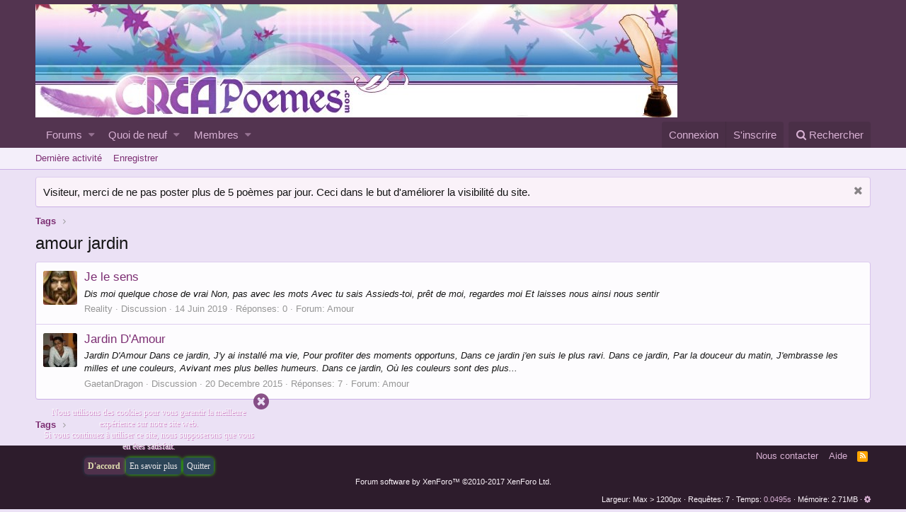

--- FILE ---
content_type: text/html; charset=utf-8
request_url: http://www.creapoemes.com/index.php?tags/amour-jardin/
body_size: 8864
content:
<!DOCTYPE html>
<html id="XF" lang="fr-FR" dir="LTR"
	data-app="public"
	data-template="tag_view"
	data-container-key=""
	data-content-key=""
	data-logged-in="false"
	data-cookie-prefix="xh_"
	class="has-no-js template-tag_view"
	>
<head>
	
<script async src="//pagead2.googlesyndication.com/pagead/js/adsbygoogle.js"></script>
<script>
     (adsbygoogle = window.adsbygoogle || []).push({
          google_ad_client: "ca-pub-9532441221533448",
          enable_page_level_ads: true
     });
</script>
	<meta charset="utf-8" />
	<meta http-equiv="X-UA-Compatible" content="IE=Edge" />
	<meta name="viewport" content="width=device-width, initial-scale=1">

	
	
	

	<title>amour jardin | Poèmes et poésie</title>

	

	
		
	
	
	<meta property="og:site_name" content="Poèmes et poésie" />


	
	
		
	
	
	
		<meta property="og:title" content="amour jardin" />
		<meta property="twitter:title" content="amour jardin" />
	


	
	
	
		
	
	
	
		<meta property="og:image" content="http://www.creapoemes.com/styles/default/xenforo/logo.og.png" />
		<meta property="twitter:image" content="http://www.creapoemes.com/styles/default/xenforo/logo.og.png" />
		<meta property="twitter:card" content="summary" />
	


	

	
		<meta name="theme-color" content="#533450" />
	

	
	
	

	
		
		<link rel="preload" href="/styles/fonts/fa/fontawesome-webfont.woff2?v=4.7.0" as="font" type="font/woff2" crossorigin="anonymous" />
	

	<link rel="stylesheet" href="/css.php?css=public%3Anormalize.css%2Cpublic%3Acore.less%2Cpublic%3Aapp.less%2Cpublic%3Afont_awesome.css&amp;s=2&amp;l=4&amp;d=1607741498&amp;k=a8fbb09174f6bed2e372e906b5bd5e68683a49f5" />

	
	<link rel="stylesheet" href="/css.php?css=public%3Anotices.less%2Cpublic%3Axenfacil_accept_cookies.less%2Cpublic%3Aextra.less&amp;s=2&amp;l=4&amp;d=1607741498&amp;k=c3b7f00d7f8b5947e1eed3623bc6aa791b2753fe" />
<style>

#barritaloca {
	
		position:fixed;
		max-width: 1200px;
		background-color: xf-intensify(#533450, 12%);
		width: 25%;
		
			left: 50px;
		
		
			bottom: 50px;
		
	
	display:none;
	min-height:50px;
	color: rgb(253, 252, 254);
	text-align:center;
	z-index: 1000000;
	height: 100px;
	opacity: .90;
	filter:alpha(opacity=90); /* For IE8 and earlier */
}

</style>

	
		<script src="/js/xf/preamble-compiled.js?_v=1e71d447"></script>
	


	
	
		<link rel="apple-touch-icon" href="http://www.creapoemes.com/styles/default/xenforo/logo.og.png" />
	
	<script>
	(function(i,s,o,g,r,a,m){i['GoogleAnalyticsObject']=r;i[r]=i[r]||function(){
	(i[r].q=i[r].q||[]).push(arguments)},i[r].l=1*new Date();a=s.createElement(o),
	m=s.getElementsByTagName(o)[0];a.async=1;a.src=g;m.parentNode.insertBefore(a,m)
	})(window,document,'script','https://www.google-analytics.com/analytics.js','ga');

	ga('create', 'UA-8208596-14', 'auto');
	ga('send', 'pageview');
</script>
</head>
<body data-template="tag_view">

<div class="p-pageWrapper" id="top">





<div id="barritaloca">
	<div class="barritaLoca">
		<a href="javascript:void(0);" class="boton right" onClick="this.parentNode.parentNode.style.display = 'none';"><i class="fas fa-times-circle"></i></a>
		<div class="locaBarrita"><p>Nous utilisons des cookies pour vous garantir la meilleure expérience sur notre site web.<br> Si vous continuez à utiliser ce site, nous supposerons que vous en êtes satisfait.</p></div>
		
		<div class="botones">
			<a href="javascript:void(0);" id="ponerCookie" onclick="PonerCookie();">
				<b><span class="ponerCookie">D'accord</span></b>
			</a> 
			<a href="help/cookies/" class="tiposCookies">En savoir plus</a> 
			<a href="https://google.com/" class="tiposCookies">Quitter</a>
		</div>
	</div>
</div>
<script>
    function crearCookie(sNombre, sValor, iDiasCaducidad, sDireccion, bSeguro){ 
        var sCadena = sNombre + "=" + sValor + "; "; 
        iDiasCaducidad = parseInt(iDiasCaducidad); 
        if (iDiasCaducidad > 0) 
        { 
            var fFecha = new Date(); 
            // El resultado de horas(24) por minutos(60) por segundos(60) por milisegundos(1000) 
            fFecha.setTime(fFecha.getTime() + (iDiasCaducidad * 86400000)); 
            sCadena += "expires=" + fFecha.toGMTString() + "; "; 
        } 
        if (sDireccion) 
            sCadena += "path=" + sDireccion; 
        else 
            sCadena += "path=/"; 
        if (bSeguro) 
            sCadena += "; secure"; 
        document.cookie = sCadena; 
    } 
    function sVerTodasCookie(){ 
        return document.cookie; 
    } 
    function sValorCookie(sNombre){ 
        aCookies = document.cookie.split("; "); 
        for (var iCont = 0 ; iCont < aCookies.length ; iCont ++) 
            if (aCookies[iCont].indexOf(sNombre + "=", 0) == 0) 
                return aCookies[iCont].substring(sNombre.length + 1); 
        return false; 
    } 
    function eliminarCookie(sNombre, sDireccion) 
    { 
        crearCookie(sNombre, "", -1, sDireccion); 
    }
    function PonerCookie(){
        var secureCookie = null;
		if(0){
			secureCookie = '1';
		}
		else
		{
			secureCookie = null;
		}
        crearCookie('aviso', '1', 10, '/', secureCookie);
        document.getElementById("barritaloca").style.display="none";
    }
	
    if(sValorCookie('aviso')!="1")
        document.getElementById("barritaloca").style.display="flex";
	
    if (0)
        setTimeout(function() {
            if (1)
                PonerCookie();
            else
                document.getElementById("barritaloca").style.display="none";
            
        }, 10000);
</script>
<header class="p-header" id="header">
	<div class="p-header-inner">
		<div class="p-header-content">

			<div class="p-header-logo p-header-logo--image">
				<a href="/index.php">
					<img src="/styles/default/xenforo/logocrea.png"
						alt="Poèmes et poésie"
						 />
				</a>
			</div>

			
		</div>
	</div>
</header>





	<div class="p-navSticky p-navSticky--primary" data-xf-init="sticky-header">
		
	<nav class="p-nav">
		<div class="p-nav-inner">
			<a class="p-nav-menuTrigger" data-xf-click="off-canvas" data-menu=".js-headerOffCanvasMenu" role="button" tabindex="0">
				<i aria-hidden="true"></i>
				<span class="p-nav-menuText">Menu</span>
			</a>

			<div class="p-nav-smallLogo">
				<a href="/index.php">
					<img src="/styles/default/xenforo/logocrea.png"
						alt="Poèmes et poésie"
					 />
				</a>
			</div>

			<div class="p-nav-scroller hScroller" data-xf-init="h-scroller">
				<div class="hScroller-scroll">
					<ul class="p-nav-list js-offCanvasNavSource">
					
						<li>
							
	<div class="p-navEl " data-has-children="true">
		

			
	
	<a href="/index.php"
		class="p-navEl-link p-navEl-link--splitMenu "
		
		
		data-nav-id="forums">Forums</a>


			<a data-xf-key="1"
				data-xf-click="menu"
				data-menu-pos-ref="< .p-navEl"
				data-arrow-pos-ref="< .p-navEl"
				class="p-navEl-splitTrigger"
				role="button"
				tabindex="0"
				aria-label="Toggle expanded"
				aria-expanded="false"
				aria-haspopup="true"></a>

		
		
			<div class="menu menu--structural" data-menu="menu" aria-hidden="true">
				<div class="menu-content">
					<!--<h4 class="menu-header">Forums</h4>-->
					
						
	
	
	<a href="/index.php?whats-new/posts/"
		class="menu-linkRow u-indentDepth0 js-offCanvasCopy "
		
		
		data-nav-id="newPosts">Nouveaux messages</a>

	

					
						
	
	
	<a href="/index.php?search/&amp;type=post"
		class="menu-linkRow u-indentDepth0 js-offCanvasCopy "
		
		
		data-nav-id="searchForums">Rechercher dans les forums</a>

	

					
				</div>
			</div>
		
	</div>

						</li>
					
						<li>
							
	<div class="p-navEl " data-has-children="true">
		

			
	
	<a href="/index.php?whats-new/"
		class="p-navEl-link p-navEl-link--splitMenu "
		
		
		data-nav-id="whatsNew">Quoi de neuf</a>


			<a data-xf-key="2"
				data-xf-click="menu"
				data-menu-pos-ref="< .p-navEl"
				data-arrow-pos-ref="< .p-navEl"
				class="p-navEl-splitTrigger"
				role="button"
				tabindex="0"
				aria-label="Toggle expanded"
				aria-expanded="false"
				aria-haspopup="true"></a>

		
		
			<div class="menu menu--structural" data-menu="menu" aria-hidden="true">
				<div class="menu-content">
					<!--<h4 class="menu-header">Quoi de neuf</h4>-->
					
						
	
	
	<a href="/index.php?whats-new/posts/"
		class="menu-linkRow u-indentDepth0 js-offCanvasCopy "
		 rel="nofollow"
		
		data-nav-id="whatsNewPosts">Nouveaux messages</a>

	

					
						
	
	
	<a href="/index.php?whats-new/profile-posts/"
		class="menu-linkRow u-indentDepth0 js-offCanvasCopy "
		 rel="nofollow"
		
		data-nav-id="whatsNewProfilePosts">Nouveaux messages de profil</a>

	

					
						
	
	
	<a href="/index.php?whats-new/latest-activity"
		class="menu-linkRow u-indentDepth0 js-offCanvasCopy "
		 rel="nofollow"
		
		data-nav-id="latestActivity">Dernière activité</a>

	

					
				</div>
			</div>
		
	</div>

						</li>
					
						<li>
							
	<div class="p-navEl " data-has-children="true">
		

			
	
	<a href="/index.php?members/"
		class="p-navEl-link p-navEl-link--splitMenu "
		
		
		data-nav-id="members">Membres</a>


			<a data-xf-key="3"
				data-xf-click="menu"
				data-menu-pos-ref="< .p-navEl"
				data-arrow-pos-ref="< .p-navEl"
				class="p-navEl-splitTrigger"
				role="button"
				tabindex="0"
				aria-label="Toggle expanded"
				aria-expanded="false"
				aria-haspopup="true"></a>

		
		
			<div class="menu menu--structural" data-menu="menu" aria-hidden="true">
				<div class="menu-content">
					<!--<h4 class="menu-header">Membres</h4>-->
					
						
	
	
	<a href="/index.php?online/"
		class="menu-linkRow u-indentDepth0 js-offCanvasCopy "
		
		
		data-nav-id="currentVisitors">Visiteurs actuels</a>

	

					
						
	
	
	<a href="/index.php?whats-new/profile-posts/"
		class="menu-linkRow u-indentDepth0 js-offCanvasCopy "
		 rel="nofollow"
		
		data-nav-id="newProfilePosts">Nouveaux messages de profil</a>

	

					
						
	
	
	<a href="/index.php?search/&amp;type=profile_post"
		class="menu-linkRow u-indentDepth0 js-offCanvasCopy "
		
		
		data-nav-id="searchProfilePosts">Rechercher dans les messages des profils</a>

	

					
				</div>
			</div>
		
	</div>

						</li>
					
					</ul>
				</div>
			</div>

			<div class="p-nav-opposite">
				<div class="p-navgroup p-account p-navgroup--guest">
					
						<a href="/index.php?login/" class="p-navgroup-link p-navgroup-link--textual p-navgroup-link--logIn" rel="nofollow" data-xf-click="overlay">
							<span class="p-navgroup-linkText">Connexion</span>
						</a>
						
							<a href="/index.php?register/" class="p-navgroup-link p-navgroup-link--textual p-navgroup-link--register" rel="nofollow" data-xf-click="overlay">
								<span class="p-navgroup-linkText">S'inscrire</span>
							</a>
						
					
				</div>

				<div class="p-navgroup p-discovery">
					<a href="/index.php?whats-new/"
						class="p-navgroup-link p-navgroup-link--iconic p-navgroup-link--whatsnew"
						title="Quoi de neuf">
						<i aria-hidden="true"></i>
						<span class="p-navgroup-linkText">Quoi de neuf</span>
					</a>

					
						<a href="/index.php?search/"
							class="p-navgroup-link p-navgroup-link--iconic p-navgroup-link--search"
							data-xf-click="menu"
							data-xf-key="/"
							aria-label="Rechercher"
							aria-expanded="false"
							aria-haspopup="true"
							title="Rechercher">
							<i aria-hidden="true"></i>
							<span class="p-navgroup-linkText">Rechercher</span>
						</a>
						<div class="menu menu--structural menu--wide" data-menu="menu" aria-hidden="true">
							<form action="/index.php?search/search" method="post"
								class="menu-content"
								data-xf-init="quick-search">

								<h3 class="menu-header">Rechercher</h3>
								
								<div class="menu-row">
									
										<input type="text" class="input" name="keywords" placeholder="Rechercher..." aria-label="Rechercher" data-menu-autofocus="true" />
									
								</div>

								
								<div class="menu-row">
									<label class="iconic iconic--checkbox iconic--labelled"><input type="checkbox"  name="c[title_only]" value="1" /><i aria-hidden="true"></i>Rechercher par titre uniquement</label>

								</div>
								
								<div class="menu-row">
									<div class="inputGroup">
										<span class="inputGroup-text">Par:</span>
										<input class="input" name="c[users]" data-xf-init="auto-complete" placeholder="Membre" />
									</div>
								</div>
								<div class="menu-footer">
									<span class="menu-footer-controls">
										<button type="submit" class="button--primary button button--icon button--icon--search"><span class="button-text">Rechercher</span></button>
										<a href="/index.php?search/" class="button" rel="nofollow"><span class="button-text">Recherche avancé...</span></a>
									</span>
								</div>

								<input type="hidden" name="_xfToken" value="1769342383,f9e66b5d32004a3454f520f28a58fc61" />
							</form>
						</div>
					
				</div>
			</div>
		</div>
	</nav>

	</div>
	
	
		<div class="p-sectionLinks">
			<div class="p-sectionLinks-inner hScroller" data-xf-init="h-scroller">
				<div class="hScroller-scroll">
					<ul class="p-sectionLinks-list">
					
						<li>
							
	<div class="p-navEl " >
		

			
	
	<a href="/index.php?whats-new/latest-activity"
		class="p-navEl-link "
		
		data-xf-key="alt+1"
		data-nav-id="defaultLatestActivity">Dernière activité</a>


			

		
		
	</div>

						</li>
					
						<li>
							
	<div class="p-navEl " >
		

			
	
	<a href="/index.php?register/"
		class="p-navEl-link "
		
		data-xf-key="alt+2"
		data-nav-id="defaultRegister">Enregistrer</a>


			

		
		
	</div>

						</li>
					
					</ul>
				</div>
			</div>
		</div>
	



<div class="offCanvasMenu offCanvasMenu--nav js-headerOffCanvasMenu" data-menu="menu" aria-hidden="true" data-ocm-builder="navigation">
	<div class="offCanvasMenu-backdrop" data-menu-close="true"></div>
	<div class="offCanvasMenu-content">
		<div class="offCanvasMenu-header">
			Menu
			<a class="offCanvasMenu-closer" data-menu-close="true" role="button" tabindex="0" aria-label="Fermer"></a>
		</div>
		
			<div class="p-offCanvasRegisterLink">
				<div class="offCanvasMenu-linkHolder">
					<a href="/index.php?login/" class="offCanvasMenu-link" rel="nofollow" data-xf-click="overlay" data-menu-close="true">
						Connexion
					</a>
				</div>
				<hr class="offCanvasMenu-separator" />
				
					<div class="offCanvasMenu-linkHolder">
						<a href="/index.php?register/" class="offCanvasMenu-link" rel="nofollow" data-xf-click="overlay" data-menu-close="true">
							S'inscrire
						</a>
					</div>
					<hr class="offCanvasMenu-separator" />
				
			</div>
		
		<div class="js-offCanvasNavTarget"></div>
	</div>
</div>

<div class="p-body">
	<div class="p-body-inner">
		<!--XF:EXTRA_OUTPUT-->

		
			
	
		
		
		

		<ul class="notices notices--block  js-notices"
			data-xf-init="notices"
			data-type="block"
			data-scroll-interval="6">

			
				
	<li class="notice js-notice notice--primary"
		data-notice-id="4"
		data-delay-duration="0"
		data-display-duration="0"
		data-auto-dismiss=""
		data-visibility="">

		
		<div class="notice-content">
			
				<a href="/index.php?account/dismiss-notice&amp;notice_id=4" class="notice-dismiss js-noticeDismiss" data-xf-init="tooltip" title="Rejeter la notice"></a>
			
			Visiteur, merci de ne pas poster plus de 5 poèmes par jour. Ceci dans le but d'améliorer la visibilité du site.
		</div>
	</li>

			
		</ul>
	

		

		

		
		
	
		<ul class="p-breadcrumbs "
			itemscope itemtype="https://schema.org/BreadcrumbList">
		

			
			

			
			
				
	<li itemprop="itemListElement" itemscope itemtype="https://schema.org/ListItem">
		<a href="/index.php?tags/" itemprop="item">
			<span itemprop="name">Tags</span>
		</a>
	</li>

			

		
		</ul>
	

		

		
	<noscript><div class="blockMessage blockMessage--important blockMessage--iconic u-noJsOnly">JavaScript est désactivé. Pour une meilleure expérience, activez JavaScript dans votre navigateur avant de continuer.</div></noscript>

		
	<!--[if lt IE 9]><div class="blockMessage blockMessage&#45;&#45;important blockMessage&#45;&#45;iconic">Vous utilisez un navigateur non à jour ou ancien. Il ne peut pas afficher ce site ou d'autres sites correctement.<br />Vous devez le mettre à jour ou utiliser un <a href="https://www.google.com/chrome/browser/" target="_blank">navigateur alternatif</a>.</div><![endif]-->


		
			<div class="p-body-header">
			
				
					<div class="p-title ">
					
						
							<h1 class="p-title-value">amour jardin</h1>
						
						
					
					</div>
				

				
			
			</div>
		

		<div class="p-body-main  ">
			

			<div class="p-body-content">
				
				<div class="p-body-pageContent">





<div class="block" data-xf-init="" data-type="" data-href="/index.php?inline-mod/">
	

	<div class="block-container">
		<ol class="block-body">
			
				<li class="block-row block-row--separated  js-inlineModContainer" data-author="Reality">
	<div class="contentRow ">
		<span class="contentRow-figure">
			<a href="/index.php?members/reality.4777/" class="avatar avatar--s" data-user-id="4777" data-xf-init="member-tooltip">
			<img src="/data/avatars/s/4/4777.jpg?1428646106"  alt="Reality" class="avatar-u4777-s" /> 
		</a>
		</span>
		<div class="contentRow-main">
			<h3 class="contentRow-title">
				<a href="/index.php?threads/je-le-sens.323758/">Je le sens</a>
			</h3>

			<div class="contentRow-snippet">Dis moi quelque chose de vrai
Non, pas avec les mots
Avec tu sais
Assieds-toi, prêt de moi, regardes moi
Et laisses nous ainsi nous sentir</div>

			<div class="contentRow-minor contentRow-minor--hideLinks">
				<ul class="listInline listInline--bullet">
					
					<li><a href="/index.php?members/reality.4777/" class="username " dir="auto" data-user-id="4777" data-xf-init="member-tooltip">Reality</a></li>
					<li>Discussion</li>
					<li><time  class="u-dt" dir="auto" datetime="2019-06-14T22:42:37+0100" data-time="1560548557" data-date-string="14 Juin 2019" data-time-string="22:42" title="14 Juin 2019 à 22:42">14 Juin 2019</time></li>
					<li>Réponses: 0</li>
					<li>Forum: <a href="/index.php?forums/amour.3/">Amour</a></li>
				</ul>
			</div>
		</div>
	</div>
</li>
			
				<li class="block-row block-row--separated  js-inlineModContainer" data-author="GaetanDragon">
	<div class="contentRow ">
		<span class="contentRow-figure">
			<a href="/index.php?members/gaetandragon.87153/" class="avatar avatar--s" data-user-id="87153" data-xf-init="member-tooltip">
			<img src="/data/avatars/s/87/87153.jpg?1438513018" srcset="/data/avatars/m/87/87153.jpg?1438513018 2x" alt="GaetanDragon" class="avatar-u87153-s" /> 
		</a>
		</span>
		<div class="contentRow-main">
			<h3 class="contentRow-title">
				<a href="/index.php?threads/jardin-damour.286812/">Jardin D&#039;Amour</a>
			</h3>

			<div class="contentRow-snippet">Jardin D&#039;Amour
 
Dans ce jardin,
J&#039;y ai installé ma vie,
Pour profiter des moments opportuns,
Dans ce jardin j&#039;en suis le plus ravi.
 
Dans ce jardin,
Par la douceur du matin,
J&#039;embrasse les milles et une couleurs,
Avivant mes plus belles humeurs.
 
Dans ce jardin,
Où les couleurs sont des plus...</div>

			<div class="contentRow-minor contentRow-minor--hideLinks">
				<ul class="listInline listInline--bullet">
					
					<li><a href="/index.php?members/gaetandragon.87153/" class="username " dir="auto" data-user-id="87153" data-xf-init="member-tooltip">GaetanDragon</a></li>
					<li>Discussion</li>
					<li><time  class="u-dt" dir="auto" datetime="2015-12-20T17:49:04+0000" data-time="1450633744" data-date-string="20 Decembre 2015" data-time-string="17:49" title="20 Decembre 2015 à 17:49">20 Decembre 2015</time></li>
					<li>Réponses: 7</li>
					<li>Forum: <a href="/index.php?forums/amour.3/">Amour</a></li>
				</ul>
			</div>
		</div>
	</div>
</li>
			
		</ol>
	</div>
	<div class="block-outer block-outer--after">
		
		
	</div>
</div></div>
				
			</div>

			
		</div>

		
		
	
		<ul class="p-breadcrumbs p-breadcrumbs--bottom"
			itemscope itemtype="https://schema.org/BreadcrumbList">
		

			
			

			
			
				
	<li itemprop="itemListElement" itemscope itemtype="https://schema.org/ListItem">
		<a href="/index.php?tags/" itemprop="item">
			<span itemprop="name">Tags</span>
		</a>
	</li>

			

		
		</ul>
	

		
	</div>
</div>

<footer class="p-footer" id="footer">
	<div class="p-footer-inner">

		<div class="p-footer-row">
			
			<div class="p-footer-row-opposite">
				<ul class="p-footer-linkList">
					
						
							<li><a href="/index.php?misc/contact" data-xf-click="overlay">Nous contacter</a></li>
						
					

					

					

					
						<li><a href="/index.php?help/">Aide</a></li>
					

					

					<li><a href="/index.php?forums/-/index.rss" target="_blank" class="p-footer-rssLink" title="RSS"><span aria-hidden="true"><i class="fa fa-rss"></i></span></a></li>
				</ul>
			</div>
		</div>

		
			<div class="p-footer-copyright">
			
				<a href="https://xenforo.com" class="u-concealed" dir="ltr">Forum software by XenForo&trade; <span class="copyright">&copy;2010-2017 XenForo Ltd.</span></a>
				
			
			</div>
		

		
			<div class="p-footer-debug">
			
				
	
		<ul class="listInline listInline--bullet listInline--selfInline">
			<li><dl class="pairs pairs--inline debugResolution" title="Responsive width">
				<dt class="debugResolution-label">Largeur</dt>
				<dd class="debugResolution-output"></dd>
			</dl></li>
			<li><dl class="pairs pairs--inline">
				<dt>Requêtes</dt>
				<dd>7</dd>
			</dl></li>
			<li><dl class="pairs pairs--inline">
				
					<dt>Temps</dt>
					<dd><a href="/index.php?tags/amour-jardin/&amp;_debug=1" rel="nofollow">0.0495s</a></dd>
				
			</dl></li>
			<li><dl class="pairs pairs--inline">
				<dt>Mémoire</dt>
				<dd>2.71MB</dd>
			</dl></li>
			
				<li class="cog-info">
					
	<a class="fa fa-cog" data-xf-init="tooltip" data-click-hide="false"
		data-trigger="hover focus click"
		title="XF:Tag :: actionTag &middot; tag_view"
		role="button" tabindex="0"></a>

				</li>
			
		</ul>
	

			
			</div>
		
	</div>
</footer>

</div> <!-- closing p-pageWrapper -->

<div class="u-bottomFixer js-bottomFixTarget">
	
</div>


	<div class="u-scrollButtons js-scrollButtons" data-trigger-type="up">
		<a href="#top" class="button--scroll button" data-xf-click="scroll-to"><span class="button-text"><i class="fa fa-arrow-up"></i></span></a>
		
	</div>



	<script src="/js/vendor/jquery/jquery-3.2.1.min.js?_v=1e71d447"></script>
	<script src="/js/vendor/vendor-compiled.js?_v=1e71d447"></script>
	<script src="/js/xf/core-compiled.js?_v=1e71d447"></script>
	<script src="/js/xf/notice.min.js?_v=1e71d447"></script>

	<script>
		jQuery.extend(true, XF.config, {
			userId: 0,
			url: {
				fullBase: 'http://www.creapoemes.com/',
				basePath: '/',
				css: '/css.php?css=__SENTINEL__&s=2&l=4&d=1607741498',
				keepAlive: '/index.php?login/keep-alive'
			},
			cookie: {
				path: '/',
				domain: '',
				prefix: 'xh_'
			},
			csrf: '1769342383,f9e66b5d32004a3454f520f28a58fc61',
			js: {"\/js\/xf\/notice.min.js?_v=1e71d447":true},
			css: {"public:notices.less":true,"public:xenfacil_accept_cookies.less":true,"public:extra.less":true},
			time: {
				now: 1769342383,
				today: 1769299200,
				todayDow: 0
			},
			borderSizeFeature: '3px',
			enableRtnProtect: true,
			enableFormSubmitSticky: true,
			uploadMaxFilesize: 20971520,
			visitorCounts: {
				conversations_unread: '0',
				alerts_unread: '0',
				total_unread: '0',
				title_count: true,
				icon_indicator: true
			},
			jsState: {}
		});

		jQuery.extend(XF.phrases, {
			date_x_at_time_y: "{date} à {time}",
			day_x_at_time_y:  "{day} à {time}",
			yesterday_at_x:   "Hier à {time}",
			x_minutes_ago:    "{minutes} minutes",
			one_minute_ago:   "il y a 1 minute",
			a_moment_ago:     "Il y a un instant",
			today_at_x:       "Aujourd\'hui à {time}",
			in_a_moment:      "Dans un moment",
			in_a_minute:      "Dans une minute",
			in_x_minutes:     "Dans {minutes} minutes",
			later_today_at_x: "Plus tard aujourd\'hui à {time}",
			tomorrow_at_x:    "Demain à {time}",

			day0: "Dimanche",
			day1: "Lundi",
			day2: "Mardi",
			day3: "Mercredi",
			day4: "Jeudi",
			day5: "Vendredi",
			day6: "Samedi",

			dayShort0: "Dim",
			dayShort1: "Lun",
			dayShort2: "Mar",
			dayShort3: "Mer",
			dayShort4: "Jeu",
			dayShort5: "Ven",
			dayShort6: "Sam",

			month0: "Janvier",
			month1: "Février",
			month2: "Mars",
			month3: "Avril",
			month4: "Mai",
			month5: "Juin",
			month6: "Juillet",
			month7: "Aout",
			month8: "Septembre",
			month9: "Octobre",
			month10: "Novembre",
			month11: "Decembre",

			active_user_changed_reload_page: "L\'utilisateur actif a changé. Rechargez la page pour la dernière version.",
			server_did_not_respond_in_time_try_again: "Le serveur n\'a pas répondu à temps. Veuillez essayer de nouveau.",
			oops_we_ran_into_some_problems: "Oops! Nous avons eu quelques problèmes.",
			oops_we_ran_into_some_problems_more_details_console: "Oops! Nous avons eu quelques problèmes. Veuillez réessayer plus tard. Plus de détails d\'erreur peuvent être dans la console du navigateur.",
			file_too_large_to_upload: "Le fichier est trop volumineux pour être transféré.",
			files_being_uploaded_are_you_sure: "Files are still being uploaded. Are you sure you want to submit this form?",
			close: "Fermer",

			showing_x_of_y_items: "{count} articles affichés sur un total de {total}",
			showing_all_items: "Afficher tous les articles",
			no_items_to_display: "Aucun élément à afficher"
		});
	</script>

	<form style="display:none" hidden="hidden">
		<input type="text" name="_xfClientLoadTime" value="" id="_xfClientLoadTime" tabindex="-1" />
	</form>

	




</body>
</html>











--- FILE ---
content_type: text/html; charset=utf-8
request_url: https://www.google.com/recaptcha/api2/aframe
body_size: 267
content:
<!DOCTYPE HTML><html><head><meta http-equiv="content-type" content="text/html; charset=UTF-8"></head><body><script nonce="JvhvoJtldYkk5C2ibJHOMg">/** Anti-fraud and anti-abuse applications only. See google.com/recaptcha */ try{var clients={'sodar':'https://pagead2.googlesyndication.com/pagead/sodar?'};window.addEventListener("message",function(a){try{if(a.source===window.parent){var b=JSON.parse(a.data);var c=clients[b['id']];if(c){var d=document.createElement('img');d.src=c+b['params']+'&rc='+(localStorage.getItem("rc::a")?sessionStorage.getItem("rc::b"):"");window.document.body.appendChild(d);sessionStorage.setItem("rc::e",parseInt(sessionStorage.getItem("rc::e")||0)+1);localStorage.setItem("rc::h",'1769342385199');}}}catch(b){}});window.parent.postMessage("_grecaptcha_ready", "*");}catch(b){}</script></body></html>

--- FILE ---
content_type: text/css; charset=utf-8
request_url: http://www.creapoemes.com/css.php?css=public%3Anotices.less%2Cpublic%3Axenfacil_accept_cookies.less%2Cpublic%3Aextra.less&s=2&l=4&d=1607741498&k=c3b7f00d7f8b5947e1eed3623bc6aa791b2753fe
body_size: 1768
content:
@charset "UTF-8";

/********* public:notices.less ********/
.notices {
  list-style: none;
  margin: 0;
  padding: 0;
}
.notices.notices--block .notice {
  margin-bottom: 10px;
}
.notices.notices--floating {
  margin: 0 20px 0 auto;
  width: 300px;
  max-width: 100%;
  z-index: 800;
}
@media (max-width: 340px) {
  .notices.notices--floating {
    margin-right: 10px;
  }
}
.notices.notices--floating .notice {
  margin-bottom: 20px;
}
.notices.notices--scrolling {
  display: flex;
  align-items: stretch;
  overflow: hidden;
  border-width: 1px;
  border-style: solid;
  border-top-color: #deceef;
  border-right-color: #d7c3eb;
  border-bottom-color: #caafe5;
  border-left-color: #d7c3eb;
  margin-bottom: 10px;
}
.notices.notices--scrolling.notices--isMulti {
  margin-bottom: 30px;
}
.notices.notices--scrolling .notice {
  width: 100%;
  flex-grow: 0;
  flex-shrink: 0;
  border: none;
}
.has-no-flexbox .notices.notices--scrolling {
  display: block;
  white-space: nowrap;
  word-wrap: normal;
}
.has-no-flexbox .notices.notices--scrolling .notice {
  display: inline-block;
  vertical-align: top;
}
.noticeScrollContainer {
  margin-bottom: 10px;
}
.noticeScrollContainer .lSSlideWrapper {
  border-width: 1px;
  border-style: solid;
  border-top-color: #deceef;
  border-right-color: #d7c3eb;
  border-bottom-color: #caafe5;
  border-left-color: #d7c3eb;
}
.noticeScrollContainer .notices.notices--scrolling {
  border: none;
  margin-bottom: 0;
}
.notice {
  position: relative;
  border-width: 1px;
  border-style: solid;
  border-top-color: #deceef;
  border-right-color: #d7c3eb;
  border-bottom-color: #caafe5;
  border-left-color: #d7c3eb;
}
.notice:before,
.notice:after {
  content: " ";
  display: table;
}
.notice:after {
  clear: both;
}
.notice.notice--primary {
  color: #141414;
  background: #faf2f9;
}
.notice.notice--accent {
  color: #1b091a;
  background: #f6e0f5;
}
.notice.notice--accent a {
  color: #6f2b6c;
}
.notice.notice--dark {
  color: #fefefe;
  border: none;
  background: #141414;
}
.notice.notice--dark a {
  color: #b4b4b4;
}
.notice.notice--light {
  color: #141414;
  background: #fefefe;
}
.notice.notice--light a {
  color: #828282;
}
.notices--block .notice {
  font-size: 15px;
  border-radius: 4px;
}
.notices--floating .notice {
  font-size: 11px;
  border-radius: 4px;
  box-shadow: 1px 1px 3px rgba(0, 0, 0, 0.25);
}
.notices--floating .notice.notice--primary {
  background-color: rgba(250, 242, 249, 0.8);
}
.notices--floating .notice.notice--accent {
  background-color: rgba(246, 224, 245, 0.8);
}
.notices--floating .notice.notice--dark {
  background-color: rgba(20, 20, 20, 0.8);
}
.notices--floating .notice.notice--light {
  background-color: rgba(254, 254, 254, 0.8);
}
.has-no-js .notices--floating .notice {
  display: none;
}
.notice.notice--hasImage .notice-content {
  margin-left: 68px;
  min-height: 68px;
}
@media (max-width: 900px) {
  .notice.notice--hidewide:not(.is-vis-processed) {
    display: none;
  }
}
@media (max-width: 650px) {
  .notice.notice--hidemedium:not(.is-vis-processed) {
    display: none;
  }
}
@media (max-width: 480px) {
  .notice.notice--hidenarrow:not(.is-vis-processed) {
    display: none;
  }
}
.notice-image {
  float: left;
  padding: 10px 0 10px 10px;
}
.notice-image img {
  max-width: 48px;
  max-height: 48px;
}
.notice-content {
  padding: 10px;
}
.notice-content a.notice-dismiss {
  float: right;
  color: inherit;
  font-size: 16px;
  line-height: 1;
  height: 1em;
  box-sizing: content-box;
  padding: 0 0 5px 5px;
  opacity: .5;
  -webkit-transition: opacity 0.25s ease;
  transition: opacity 0.25s ease;
  cursor: pointer;
}
.notice-content a.notice-dismiss:before {
  font: normal normal normal 14px/1 FontAwesome;
  font-size: inherit;
  text-rendering: auto;
  -webkit-font-smoothing: antialiased;
  -moz-osx-font-smoothing: grayscale;
  content: "\f00d";
  display: inline-block;
  width: 0.79em;
}
.notice-content a.notice-dismiss:hover {
  text-decoration: none;
  opacity: 1;
}
.notices--floating .notice-content a.notice-dismiss {
  font-size: 14px;
}

/********* public:xenfacil_accept_cookies.less ********/
#barritaloca p {
  margin-top: 0;
}
.boton.right {
  float: right;
  position: absolute;
  right: -2px;
  top: 5px;
  opacity: 0.9;
  filter: alpha(opacity=90);
  /* For IE8 and earlier */
}
#barritaloca:hover,
#fondo:hover,
#barritaloca:hover .boton.right,
.boton.right:hover {
  opacity: 1;
}
.barritaLoca {
  width: 100%;
  position: relative;
  padding: 5px;
  font-size: 12px;
  font-family: verdana;
  color: #fdfcfe;
  z-index: 1100;
}
.barritaLoca a {
  color: #f6f6bf;
  opacity: 1;
}
a#ponerCookie {
  padding: 5px;
  border-radius: 5px;
  box-shadow: 0px 0px 5px #2b495c;
  background-color: #533450;
  opacity: 1;
}
.barritaLoca a img,
.barritaLoca a .fas.fa-times-circle {
  position: relative;
  top: -20px;
  right: -8px;
}
.fas {
  font: normal normal normal 14px/1 FontAwesome;
  font-size: 26px;
  color: #6f2b6c;
  text-rendering: auto;
  -webkit-font-smoothing: antialiased;
  -moz-osx-font-smoothing: grayscale;
}
.fa-times-circle::before {
  content: "\f057";
}
.barritaLoca a .ponerCookie {
  color: #f6f6bf;
  text-decoration: none;
  opacity: 1;
}
a.tiposCookies {
  padding: 5px;
  opacity: 1;
  background-color: #2b495c;
}
.barritaLoca a.tiposCookies {
  border-radius: 5px;
  box-shadow: 0px 0px 5px #34fe01;
  opacity: 1;
  color: #fdfcfe;
  text-decoration: none;
}
.locaBarrita,
.botones {
  z-index: 1100;
}
.barritaLoca .locaBarrita {
  margin-bottom: 5px;
  z-index: 1100;
}
.botones {
  bottom: 5px;
  display: block;
  margin: 0 auto;
  z-index: 99999;
  opacity: 1;
  background-color: transparent;
  clear: both;
}
#barritaloca .barritaLoca .locaBarrita {
  z-index: 1100;
  text-shadow: 1px 1px #ce82c5;
}

/********* public:extra.less ********/


--- FILE ---
content_type: text/plain
request_url: https://www.google-analytics.com/j/collect?v=1&_v=j102&a=1708404024&t=pageview&_s=1&dl=http%3A%2F%2Fwww.creapoemes.com%2Findex.php%3Ftags%2Famour-jardin%2F&ul=en-us%40posix&dt=amour%20jardin%20%7C%20Po%C3%A8mes%20et%20po%C3%A9sie&sr=1280x720&vp=1280x720&_u=IEBAAEABAAAAACAAI~&jid=6498273&gjid=1779357983&cid=1727230911.1769342384&tid=UA-8208596-14&_gid=524776369.1769342384&_r=1&_slc=1&z=1088129981
body_size: -451
content:
2,cG-C7RFYSMH5K

--- FILE ---
content_type: application/javascript
request_url: http://www.creapoemes.com/js/xf/notice.min.js?_v=1e71d447
body_size: 1877
content:
/*
 * XenForo notice.min.js
 * Copyright 2010-2017 XenForo Ltd.
 * Released under the XenForo License Agreement: https://xenforo.com/license-agreement
 */
var $jscomp=$jscomp||{};$jscomp.scope={};$jscomp.findInternal=function(a,g,c){a instanceof String&&(a=String(a));for(var h=a.length,d=0;d<h;d++){var b=a[d];if(g.call(c,b,d,a))return{i:d,v:b}}return{i:-1,v:void 0}};$jscomp.ASSUME_ES5=!1;$jscomp.ASSUME_NO_NATIVE_MAP=!1;$jscomp.ASSUME_NO_NATIVE_SET=!1;$jscomp.defineProperty=$jscomp.ASSUME_ES5||"function"==typeof Object.defineProperties?Object.defineProperty:function(a,g,c){a!=Array.prototype&&a!=Object.prototype&&(a[g]=c.value)};
$jscomp.getGlobal=function(a){return"undefined"!=typeof window&&window===a?a:"undefined"!=typeof global&&null!=global?global:a};$jscomp.global=$jscomp.getGlobal(this);$jscomp.polyfill=function(a,g,c,h){if(g){c=$jscomp.global;a=a.split(".");for(h=0;h<a.length-1;h++){var d=a[h];d in c||(c[d]={});c=c[d]}a=a[a.length-1];h=c[a];g=g(h);g!=h&&null!=g&&$jscomp.defineProperty(c,a,{configurable:!0,writable:!0,value:g})}};
$jscomp.polyfill("Array.prototype.find",function(a){return a?a:function(a,c){return $jscomp.findInternal(this,a,c).v}},"es6","es3");
!function(a,g,c,h){XF.Notices=XF.Element.newHandler({options:{type:"block",target:".js-notice",scrollInterval:5},$notices:null,slider:null,dismissing:!1,init:function(){this.updateNoticeList();this.filter();this.handleNoticeListChange()&&(this.$target.on("click",".js-noticeDismiss",a.proxy(this,"dismiss")),this.start())},updateNoticeList:function(){return this.$notices=this.$target.find(this.options.target).not(".clone")},handleNoticeListChange:function(){var a=this.$notices.length;a?1==a&&this.$target.removeClass("notices--isMulti"):
(this.slider&&(this.slider.destroy(),this.slider=null),this.$target.remove());return a},filter:function(){var d=this.getCookies(),b=!1;this.$notices.each(function(){var e=a(this),f=parseInt(e.data("notice-id"),10),k=e.data("visibility");d&&f&&-1!=a.inArray(f,d)&&(e.remove(),b=!0);k&&("none"==e.css("display")?(e.remove(),b=!0):e.addClass("is-vis-processed"))});b&&this.updateNoticeList()},start:function(){var d=this,b=this.$notices,e=this.options.type;if("floating"==e)b.each(function(){var b=a(this),
e=b.data("display-duration"),f=b.data("delay-duration"),c=b.data("auto-dismiss");f?setTimeout(function(){d.displayFloating(b,XF.config.speed.normal,e,c)},f):d.displayFloating(b,XF.config.speed.fast,e,c)});else if("scrolling"==e&&1<this.$notices.length)if(a.fn.lightSlider){if(!Modernizr.flexbox){var f=0;this.$notices.each(function(){f=Math.max(a(this).outerHeight(),f)});this.$notices.css("height",f)}this.slider=this.$target.lightSlider({item:1,addClass:"noticeScrollContainer",slideMargin:0,galleryMargin:0,
controls:!1,auto:!0,pause:1E3*this.options.scrollInterval,speed:Modernizr.flexbox?400:0,pauseOnHover:!0,loop:!0,rtl:XF.isRtl(),enableDrag:!1});a(g).on("resize",a.proxy(this,"refreshSlider"))}else console.error("Lightslider must be loaded first.")},displayFloating:function(a,b,e,f){a.xfFadeDown(b,function(){e&&setTimeout(function(){a.xfFadeUp(XF.config.speed.normal);f&&a.find("a.js-noticeDismiss").trigger("click")},e)})},getCookies:function(){if(!XF.config.userId){var a=XF.Cookie.get("notice_dismiss");
a=a?a.split(","):[];for(var b=[],e,f=0;f<a.length;f++)(e=parseInt(a[f],10))&&b.push(e);return b}},dismiss:function(d){d.preventDefault();if(!this.dismissing){this.dismissing=!0;d=a(d.target);var b=d.parents(".js-notice"),e=parseInt(b.data("notice-id"),10),f=XF.config.userId,c=this.getCookies();f?XF.ajax("post",d.attr("href"),{},function(){},{skipDefault:!0}):e&&-1==a.inArray(e,c)&&(c.push(e),c.sort(function(a,b){return a-b}),XF.Cookie.set("notice_dismiss",c.join(",")));this.removeNotice(b);this.dismissing=
!1}},removeNotice:function(a){var b=this;if(this.slider){var e=this.$notices.length,c=this.slider.getCurrentSlideCount(),d=function(){a.remove();b.updateNoticeList();b.handleNoticeListChange()&&(b.refreshSlider(),b.slider.goToSlide(c))};1<e?(c>=b.slider.getTotalSlideCount()&&(c=1),this.slider.goToNextSlide(),setTimeout(d,500)):d()}else a.xfFadeUp(XF.config.speed.fast,function(){a.remove();b.updateNoticeList();b.handleNoticeListChange()})},refreshSlider:function(){this.$target.css("height","");this.slider.refresh()}});
XF.Element.register("notices","XF.Notices")}(jQuery,window,document);
